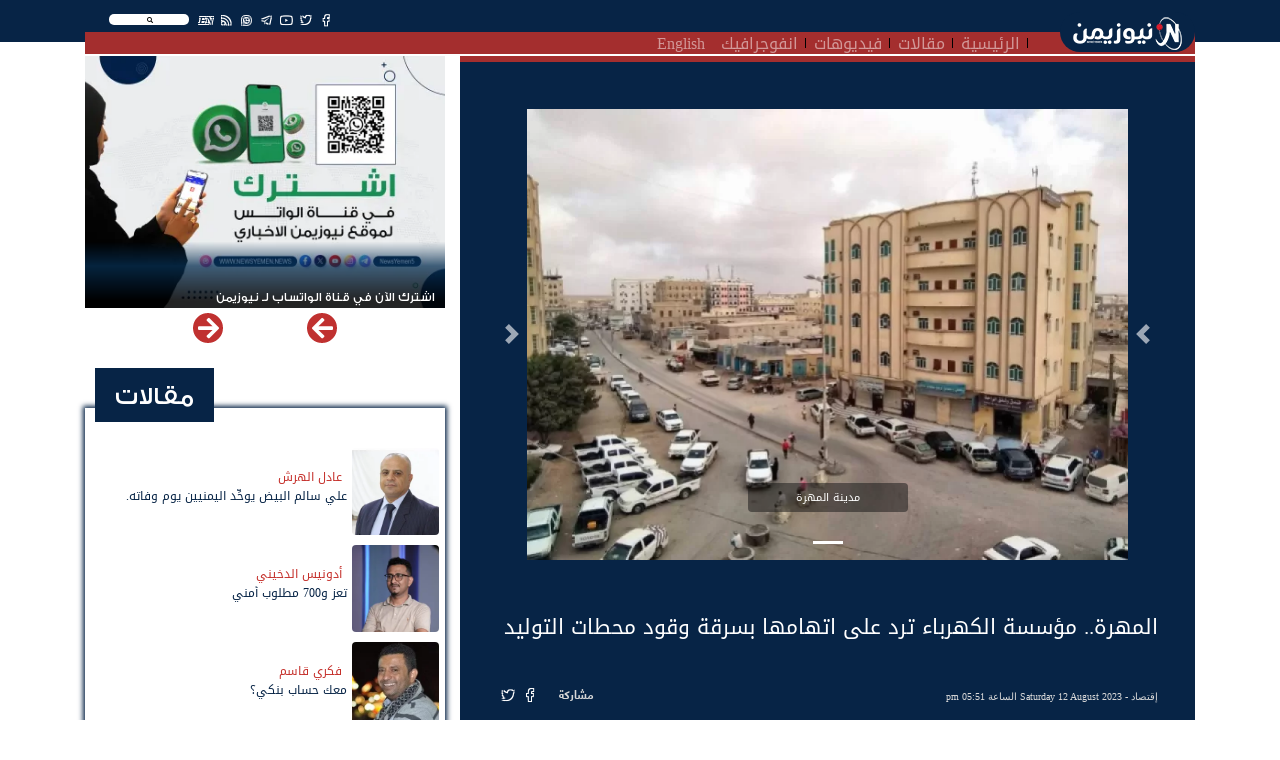

--- FILE ---
content_type: text/html; charset=UTF-8
request_url: https://www.newsyemen.net/new/94142
body_size: 10955
content:
<!doctype html>
<html lang="ar">
    <head><meta http-equiv="Content-Type" content="text/html; charset=utf-8">
        <title>نيوزيمن  - المهرة.. مؤسسة الكهرباء ترد على اتهامها بسرقة وقود محطات التوليد </title>
        <!-- ============================================================== -->
        <!-- Required meta tags -->
        <!-- ============================================================== -->
        <meta http-equiv="Content-Type" content="text/html; charset=UTF-8">
<!-- Meta, title, CSS, favicons, etc. -->
<meta charset="utf-8">
<meta http-equiv="X-UA-Compatible" content="IE=edge">
<meta name="viewport" content="width=device-width, initial-scale=1">
<meta name="csrf-token" content="gO7XsrHHTC69ViYfSd1eyUwtm5OxvhPKVE9ci2qj">
<link rel="apple-touch-icon" href="https://www.newsyemen.net/admin/images/uploads/766e84f21dbf64865a6c4e2f99908ed6.webp">
<link rel="shortcut icon" sizes="196x196" href="https://www.newsyemen.net/admin/images/uploads/766e84f21dbf64865a6c4e2f99908ed6.webp">
<meta name="description" content="                     المهرة.. مؤسسة الكهرباء ترد على اتهامها بسرقة وقود محطات التوليد https://www.newsyemen.net/admin/images/uploads/0a5c89e5e2213a5b84ba217986be9b00.webp المهرة.. مؤسسة الكهرباء ترد على اتهامها بسرقة وقود محطات التوليد
                ,">
<meta name="og:title" property="og:title" content="المهرة.. مؤسسة الكهرباء ترد على اتهامها بسرقة وقود محطات التوليد">
<meta name="og:image" property="og:image" content="https://www.newsyemen.net/admin/images/uploads/0a5c89e5e2213a5b84ba217986be9b00.webp ">
<meta name="og:description" property="og:description" content="المهرة.. مؤسسة الكهرباء ترد على اتهامها بسرقة وقود محطات التوليد ">
<meta name="twitter:title" content="المهرة.. مؤسسة الكهرباء ترد على اتهامها بسرقة وقود محطات التوليد">
<meta name="twitter:description" content="المهرة.. مؤسسة الكهرباء ترد على اتهامها بسرقة وقود محطات التوليد ">
<meta name="twitter:image" content="https://www.newsyemen.net/admin/images/uploads/0a5c89e5e2213a5b84ba217986be9b00.webp ">
<meta name="twitter:card" content="summary_large_image">
<meta name="keywords" content="نيوزيمن,نيوز يمن,اخبار اليمن,صنعاء,عدن,الحوثي,المجلس الانتقالي,سقطرى, - المهرة.. مؤسسة الكهرباء ترد على اتهامها بسرقة وقود محطات التوليد ,,                     المهرة.. مؤسسة الكهرباء ترد على اتهامها بسرقة وقود محطات التوليد https://www.newsyemen.net/admin/images/uploads/0a5c89e5e2213a5b84ba217986be9b00.webp المهرة.. مؤسسة الكهرباء ترد على اتهامها بسرقة وقود محطات التوليد
                ">



        <!-- ============================================================== -->
        <!-- end Required meta tags -->
        <!-- ============================================================== -->

        <link rel="stylesheet" href="https://www.newsyemen.net/assets/public/css/layout.rtl.css"/>

        <!-- ============================================================== -->
        <!-- Optional Css -->
        <!-- ============================================================== -->
                <!-- ============================================================== -->
        <!-- end Optional Css -->
        <!-- ============================================================== -->
  <script data-cfasync="false" nonce="7dd12356-d875-4879-966b-006f135f1f4d">try{(function(w,d){!function(j,k,l,m){if(j.zaraz)console.error("zaraz is loaded twice");else{j[l]=j[l]||{};j[l].executed=[];j.zaraz={deferred:[],listeners:[]};j.zaraz._v="5874";j.zaraz._n="7dd12356-d875-4879-966b-006f135f1f4d";j.zaraz.q=[];j.zaraz._f=function(n){return async function(){var o=Array.prototype.slice.call(arguments);j.zaraz.q.push({m:n,a:o})}};for(const p of["track","set","debug"])j.zaraz[p]=j.zaraz._f(p);j.zaraz.init=()=>{var q=k.getElementsByTagName(m)[0],r=k.createElement(m),s=k.getElementsByTagName("title")[0];s&&(j[l].t=k.getElementsByTagName("title")[0].text);j[l].x=Math.random();j[l].w=j.screen.width;j[l].h=j.screen.height;j[l].j=j.innerHeight;j[l].e=j.innerWidth;j[l].l=j.location.href;j[l].r=k.referrer;j[l].k=j.screen.colorDepth;j[l].n=k.characterSet;j[l].o=(new Date).getTimezoneOffset();if(j.dataLayer)for(const t of Object.entries(Object.entries(dataLayer).reduce((u,v)=>({...u[1],...v[1]}),{})))zaraz.set(t[0],t[1],{scope:"page"});j[l].q=[];for(;j.zaraz.q.length;){const w=j.zaraz.q.shift();j[l].q.push(w)}r.defer=!0;for(const x of[localStorage,sessionStorage])Object.keys(x||{}).filter(z=>z.startsWith("_zaraz_")).forEach(y=>{try{j[l]["z_"+y.slice(7)]=JSON.parse(x.getItem(y))}catch{j[l]["z_"+y.slice(7)]=x.getItem(y)}});r.referrerPolicy="origin";r.src="/cdn-cgi/zaraz/s.js?z="+btoa(encodeURIComponent(JSON.stringify(j[l])));q.parentNode.insertBefore(r,q)};["complete","interactive"].includes(k.readyState)?zaraz.init():j.addEventListener("DOMContentLoaded",zaraz.init)}}(w,d,"zarazData","script");window.zaraz._p=async d$=>new Promise(ea=>{if(d$){d$.e&&d$.e.forEach(eb=>{try{const ec=d.querySelector("script[nonce]"),ed=ec?.nonce||ec?.getAttribute("nonce"),ee=d.createElement("script");ed&&(ee.nonce=ed);ee.innerHTML=eb;ee.onload=()=>{d.head.removeChild(ee)};d.head.appendChild(ee)}catch(ef){console.error(`Error executing script: ${eb}\n`,ef)}});Promise.allSettled((d$.f||[]).map(eg=>fetch(eg[0],eg[1])))}ea()});zaraz._p({"e":["(function(w,d){})(window,document)"]});})(window,document)}catch(e){throw fetch("/cdn-cgi/zaraz/t"),e;};</script></head>
    <body>
        <!-- ============================================================== -->
        <!-- main wrapper -->
        <!-- ============================================================== -->
        <div class="main_container">
            <header class="sticky-top">
    <div class="container">
        <nav class="navbar navbar-expand-lg navbar-dark">
            <a class="navbar-brand" href="https://www.newsyemen.net/"><img src="https://www.newsyemen.net/admin/images/uploads/ce03344eecbe4ad89e56b80f9bf37dd3.webp" /></a>
            <button class="navbar-toggler" type="button" data-toggle="collapse" data-target="#navbarSupportedContent" aria-controls="navbarSupportedContent" aria-expanded="false" aria-label="Toggle navigation">
                <span class="navbar-toggler-icon"></span>
            </button>
            <div class="collapse navbar-collapse px-3" id="navbarSupportedContent">
                <div class="row m-0">
                                        <div class="col-md-12 float-right nav-topbar">
                        <div class="float-right"><div class="SearchSection">
    <i class="fas fa-search"></i>
</div>
</div>
                        <div class="float-right"><ul class="Social">
            <li><a href="https://www.facebook.com/NewsYemen5" target="_blank" title="Facebook" class="btn-floating btn-sm btn-tw"><i class="fab fa-facebook-f"  ></i></a></li>
            <li><a href="https://twitter.com/NewsYemen5" target="_blank" title="Twitter" class="btn-floating btn-sm btn-tw"><i class="fab fa-twitter"  ></i></a></li>
            <li><a href="https://www.youtube.com/channel/UClcERsIrLZF0QcQYg8v18vg" target="_blank" title="Youtube" class="btn-floating btn-sm btn-tw"><i class="fab fa-youtube"  ></i></a></li>
            <li><a href="https://t.me/NewsYemen5" target="_blank" title="Telegram" class="btn-floating btn-sm btn-tw"><i class="fab fa-telegram-plane"  ></i></a></li>
            <li><a href="https://www.whatsapp.com/channel/0029VaCRQLjATRSlgfVJp22K" target="_blank" title="Whatsapp" class="btn-floating btn-sm btn-tw"><i class="fab fa-whatsapp"  ></i></a></li>
                <li><a href="https://www.newsyemen.net/rss" target="_blank" title="Rss" class="btn-floating btn-sm btn-tw"><i class="fas fa-rss"></i></a></li>
        <li><a href="https://www.newsyemen.net/section/11" target="_self" title="Rss" class="btn-floating btn-sm btn-tw"><i style="font-weight:bold;">EN</i></a></li>
</ul>
</div>
                        <!--<div class="float-right"><p class="last_update">أخر تحديث : منذ 9 ساعات</p></div>-->
                    </div>
                </div>
                <div class="row m-0">
                    <div class="col-md-11 p-0" ><ul class="navbar-nav mr-auto">
            <li class="nav-item">
            <a class="nav-link" href="https://www.newsyemen.net/">الرئيسية</a>
        </li>
            <li class="nav-item">
            <a class="nav-link" href="https://www.newsyemen.net/articles">مقالات</a>
        </li>
            <li class="nav-item">
            <a class="nav-link" href="https://www.newsyemen.net/videos">فيديوهات</a>
        </li>
            <li class="nav-item">
            <a class="nav-link" href="https://www.newsyemen.net/section/10">انفوجرافيك</a>
        </li>
            <li class="nav-item">
            <a class="nav-link" href="https://www.newsyemen.net/section/11">English</a>
        </li>
    </ul>
</div>
                    <div class="col-md-1 p-0 AddingMenu"></div>
                </div>
            </div>
        </nav>
    </div>
</header>
<div class="container"><div class="row"><div class="col-12"><div class="ResultContainer">
    <div class="ResultMain">
        <div class="row">
            <div class="col-md-3 SearchOptions">
                <input name="searchfor" type="text" class="SearchFor" placeholder="البحث عن" autocomplete="off" />
                <br>
                <div class="row">
                    <div class="col">
                        <div class="custom-control custom-checkbox">
                        <input name="News" value="News" checked="checked" type="checkbox" class="custom-control-input" id="News">
                        <label class="custom-control-label" for="News">أخبار</label>
                        </div>
                    </div>
                    <div class="col">
                        <div class="custom-control custom-checkbox">
                        <input name="Articles" value="Articles" checked="checked" type="checkbox" class="custom-control-input" id="Articles">
                        <label class="custom-control-label" for="Articles">مقالات</label>
                        </div>
                    </div>
                </div>
                <div class="row">
                    <div class="col">
                        <div class="custom-control custom-checkbox">
                        <input name="Videos" value="Videos" checked="checked" type="checkbox" class="custom-control-input" id="Videos">
                        <label class="custom-control-label" for="Videos">فيديوهات</label>
                        </div>
                    </div>
                    <div class="col">
                        <div class="custom-control custom-checkbox">
                        <input name="Writer" value="Writer" checked="checked" type="checkbox" class="custom-control-input" id="Writer">
                        <label class="custom-control-label" for="Writer">كتاب</label>
                        </div>
                    </div>
                </div>
                <div class="row">
                    <div class="col">
                        <div class="custom-control custom-checkbox">
                        <input name="FullSearch" value="FullSearch" type="checkbox" class="custom-control-input" id="FullSearch">
                        <label class="custom-control-label" for="FullSearch">بحث متكامل</label>
                        </div>
                    </div>
                </div>
            </div>
            <div class="col-md Results"></div>
        </div>
    </div>
</div>
</div></div></div>

            <!-- ============================================================== -->
            <!-- wrapper  -->
            <!-- ============================================================== -->
            <!-- ============================================================== -->
            <!-- Required Fonts -->
            <!-- ============================================================== -->
            <link rel="stylesheet" href="https://www.newsyemen.net/assets/public/css/fonts.css"/>
<link rel="stylesheet" href="https://www.newsyemen.net/assets/public/css/font-awesome.css"/>            <!-- ============================================================== -->
            <!-- end Required Fonts -->
            <!-- ============================================================== -->

            <!-- ============================================================== -->
            <!-- Required Css -->
            <!-- ============================================================== -->
            <link rel="stylesheet" href="https://www.newsyemen.net/assets/public/css/app.rtl.css"/>            <!-- ============================================================== -->
            <!-- end Required Css -->
            <!-- ============================================================== -->

            <!-- ============================================================== -->
            <!-- wrapper  -->
            <!-- ============================================================== -->
            <main style="overflow:hidden;">
                <div class="container">
                    <div class="BreakingBar">
                        <div class="row">
                                                                                </div>
                    </div>
                    
                    <div class="AllPage" style="">
                        <div class="row">
                                                            <div class="col-md-8 mt-1">
                                        <!-- HomePage Begin -->
        <!-- HomePage End -->
    
    <!-- PaginationPage Begin -->
        <!-- PaginationPage End -->
    
    <!-- Show New Begin -->
            <div class="News_Item">
                                                                                                            <div class="Show mb-2 Dir_r">
                    <div class="NewContents mb-3">
                        
                        <div class="NewShortContent">
                                                            <div class="bd-example">
                                    <div id="carouselExampleCaptions" class="carousel slide" data-ride="carousel">
                                        <ol class="carousel-indicators">
                                                                                            <li data-target="#carouselExampleCaptions" data-slide-to="0" class=active></li>
                                                                                    </ol>
                                        <div class="carousel-inner">
                                                                                            <div class="carousel-item active">
                                                    <img data-img="https://www.newsyemen.net/admin/images/uploads/0a5c89e5e2213a5b84ba217986be9b00.webp" class="d-block w-100 imageLazy" alt="مدينة المهرة">
                                                                                                        <div class="carousel-caption d-none d-md-block">
                                                        <h5 class="d-inline-block p-2 pl-5 pr-5 rounded" style="background-color:rgba(20,20,20,0.5);font-size:11px;">مدينة المهرة</h5>
                                                    </div>
                                                                                                    </div>
                                                                                    </div>
                                        <a class="carousel-control-prev" href="#carouselExampleCaptions" role="button" data-slide="prev">
                                            <span class="carousel-control-prev-icon" aria-hidden="true"></span>
                                            <span class="sr-only">السابق</span>
                                        </a>
                                        <a class="carousel-control-next" href="#carouselExampleCaptions" role="button" data-slide="next">
                                            <span class="carousel-control-next-icon" aria-hidden="true"></span>
                                            <span class="sr-only">التالى</span>
                                        </a>
                                    </div>
                                </div>
                                                        <h3></h3>
                            <h1>المهرة.. مؤسسة الكهرباء ترد على اتهامها بسرقة وقود محطات التوليد</h1>
                            <span>
                                <a href='https://www.newsyemen.net/section/3'>إقتصاد</a> - 
                                                                                                        Saturday 12 August 2023 الساعة 05:51 pm
                                                            </span>
                            <div class="itemFooter float-right">
                                <ul class="Share">
    <!-- <li><a href="https://www.newsyemen.net/" title="الصفحة الرئيسية" class="btn-floating btn-sm btn-tw"><i class="fa fa-home"></i></a></li> -->
    <li><span>مشاركة</span></li>
    <li><a href="https://www.facebook.com/sharer.php?u=https://www.newsyemen.net/new/94142" target="_blank" title="مشاركة عبر الفيسبوك" class="btn-floating btn-sm btn-tw" style="background-color:#4267b2"><i class="fab fa-facebook-f"></i></a></li>
    <li><a href="https://twitter.com/intent/tweet?url=https://www.newsyemen.net/new/94142" target="_blank" title="مشاركة عبر تويتر" class="btn-floating btn-sm btn-tw" style="background-color:#33d0e6"><i class="fab fa-twitter"></i></a></li>
    <!--<li><a href="whatsapp://send?text=https://www.newsyemen.net/new/94142" title="مشاركة عبر واتساب" class="btn-floating btn-sm btn-tw" style="color:#45c22d"><i class="fab fa-whatsapp"></i></a></li>-->
    <!--<li><a href='https://telegram.me/share/url?url=' onclick='window.open(&apos;https://telegram.me/share/url?url=https://www.newsyemen.net/new/94142&amp;bodytext=&amp;tags=&amp;text=&apos;+encodeURIComponent(document.title));return false;' title="مشاركة عبر تليجرام" class="btn-floating btn-sm btn-tw" style="color:#28a7e5"><i class="fab fa-telegram-plane"></i></a></li>-->
    <li class="d-inline-block d-sm-none"><a href="whatsapp://send?text=https://www.newsyemen.net/new/94142" title="مشاركة عبر واتساب" class="btn-floating btn-sm btn-tw" style="background-color:#45c22d"><i class="fab fa-whatsapp"></i></a></li>
    <li class="d-inline-block d-sm-none"><a href='https://telegram.me/share/url?url=' onclick='window.open(&apos;https://telegram.me/share/url?url=https://www.newsyemen.net/new/94142&amp;bodytext=&amp;tags=&amp;text=&apos;+encodeURIComponent(document.title));return false;' title="مشاركة عبر تليجرام" class="btn-floating btn-sm btn-tw" style="background-color:#28a7e5"><i class="fab fa-telegram-plane"></i></a></li>
</ul>

                            </div>
                        </div>
                        <span class="newSource"><img src="https://www.newsyemen.net/admin/images/uploads/766e84f21dbf64865a6c4e2f99908ed6.webp"/>  المهرة، نيوزيمن: </span>

                        <h2 class="mt-3 p-2">
                            
                            <p><span style="background-color: transparent; font-size: 1.5rem;">رفضت المؤسسة العامة للكهرباء بمحافظة المهرة الإتهامات التي وجهت إليها بشأن سرقة وقود الديزل الخاص بمحطات التوليد، وعلى وجه الخصوص محطة توليد كهرباء الغيضة، مؤكدة أن هناك آلية صارمة تتم في عملية استلام الوقود والرقابة عليه.</span></p><p>كهرباء المهرة في بيان لها، أوضحت أن الرقابة على المحطات تتم بحضور ممثل عن الجهاز المركزي للرقابة والمحاسبة وممثل عن لجنة الإشراف والرقابة على وقود الكهرباء وممثل مقيم دائم داخل المحطة للشركة المحايدة &quot;سيبولت&quot;، كما تتم عملية جرد يومي للوقود بحلول الساعة 12 منتصف ليل كل يوم والرفع بتقارير يومية لجميع الجهات المعنية بالوقود المستهلك الفعلي اليومي والوقود الوارد والمخزون المتبقي وبإشراف الجهات المذكورة آنفا.</p><p>وكان ناشط محلي قد نشر على صفحته في موقع التواصل الاجتماعي فيسبوك، اتهامات لمؤسسة الكهرباء بالمهرة وتحديداً محطة الغيضة بسرقة 91 ألف لتر يوميا من الديزل الوارد، كون الاستهلاك الفعلي للتشغيل 24 ساعة هو 76 ألف لتر فقط وليس 167 ألف لتر التي تطالب بها المؤسسة لغرض التشغيل بنظام 24 ساعة والتي تعمل به طيلة سنوات حسب ادعائه.</p><p>وأكد بيان الكهرباء أن هذه الاتهامات عارية من الصحة وليست حقيقية، مطالبة بإظهار ما يثبت هذه الاتهامات وتقديمه للجهات المختصة.</p><p>وفند البيان الأرقام التي تخص استهلاك وقود الديزل بمحطة توليد الغيضة مع فصل الأحمال الصناعية، حيث بلغ أعلى استهلاك للوقود بنظام 12 ساعة تشغيل و12 ساعة إطفاء (83,000) لتر خلال اليوم وليس (38,000) لتر، في حين بلغ أعلى استهلاك للوقود بنظام 18 ساعة تشغيل و6 ساعات إطفاء (149,000) لتر خلال اليوم، وأعلى استهلاك للوقود بنظام 20 ساعة تشغيل و4 ساعات إطفاء (156,000) لتر خلال اليوم.</p><p>وجددت المؤسسة اعتذارها للمواطنين عن تقليل ساعات التشغيل وذلك للتكيّف مع كميات الوقود القليلة الواردة للمحطات، موضحة أن احتياج محطة توليد الغيضة للتشغيل بكامل طاقتها الاستيعابية يقدر ب(196,000) لتر ديزل باليوم الواحد قابل للزيادة أو النقصان وفقاً لارتفاع أو انخفاض الأحمال.</p>
                            
                        </h2>
                        

                    </div>
                    <div class="row">
                        <div class="col-md-7">
                            <div class="Relateds">
                                <h3><span><span>متعلقات</span></span></h3>
                                <div class="content">
                                    <div class="row">
                                                                                    <div class="col-md-6 mb-2"><div class="News_Item">
                            <div class="Short Dir_r">
                    <a href="https://www.newsyemen.net/new/102920" class="img-fill imageLazy" data-img="https://www.newsyemen.net/admin/images/uploads/59c7369f7a9fb3b7f6a713d1a56e6611.webp" style="padding-top:calc(3 / 4 * 100%)"></a>
                    <a href="https://www.newsyemen.net/new/102920"><h2>البنك المركزي: الترويج لعملات مزيفة محاولة حوثية لإرباك القطاع المصرفي</h2></a>
                </div>
                </div>
</div>
                                                                                    <div class="col-md-6 mb-2"><div class="News_Item">
                            <div class="Short Dir_r">
                    <a href="https://www.newsyemen.net/new/102917" class="img-fill imageLazy" data-img="https://www.newsyemen.net/admin/images/uploads/aefa7beda378bc8e03cbb1cb6c5e8f9f.webp" style="padding-top:calc(3 / 4 * 100%)"></a>
                    <a href="https://www.newsyemen.net/new/102917"><h2>حضرموت.. مطار الريان يلتحق بسيئون في استعادة الحركة الجوية</h2></a>
                </div>
                </div>
</div>
                                                                                    <div class="col-md-6 mb-2"><div class="News_Item">
                            <div class="Short Dir_r">
                    <a href="https://www.newsyemen.net/new/102891" class="img-fill imageLazy" data-img="https://www.newsyemen.net/admin/images/uploads/3614f1ee67bbeaced3389e8b8025cfb5.webp" style="padding-top:calc(3 / 4 * 100%)"></a>
                    <a href="https://www.newsyemen.net/new/102891"><h2>مليشيا الحوثي تعاود ابتزاز البنوك التجارية في اليمن عبر الاتصالات</h2></a>
                </div>
                </div>
</div>
                                                                                    <div class="col-md-6 mb-2"><div class="News_Item">
                            <div class="Short Dir_r">
                    <a href="https://www.newsyemen.net/new/102888" class="img-fill imageLazy" data-img="https://www.newsyemen.net/admin/images/uploads/5ae8388290fd3073592e1c02bc32d0c6.webp" style="padding-top:calc(3 / 4 * 100%)"></a>
                    <a href="https://www.newsyemen.net/new/102888"><h2>تحسن خدمة الكهرباء في عدن مع عودة محطة المنصورة للعمل بدعم سعودي</h2></a>
                </div>
                </div>
</div>
                                                                            </div>
                                </div>
                            </div>
                        </div>
                        <div class="col-md-4 offset-md-1">
                            <div class="LatestModel">
                                <h3><span><span>اخر الأخبار</span></span></h3>
                                <div class="content">
                                                                            <div class="News_Item">
                            <div class="Title Dir_r">
                    <a href="https://www.newsyemen.net/new/102930"><h2 title="مطار المخا الدولي يرسخ حضوره كنافذة جوية استراتيجية في الساحل الغربي">مطار المخا الدولي يرسخ حضوره كنافذة جوية استراتيجية في الساحل الغربي</h2></a>
                </div>
                </div>

                                                                            <div class="News_Item">
                            <div class="Title Dir_r">
                    <a href="https://www.newsyemen.net/new/102929"><h2 title="الرئاسة اليمنية تعلن الحداد الرسمي وتنكيس الأعلام على وفاة الرئيس البيض">الرئاسة اليمنية تعلن الحداد الرسمي وتنكيس الأعلام على وفاة الرئيس البيض</h2></a>
                </div>
                </div>

                                                                            <div class="News_Item">
                            <div class="Title Dir_r">
                    <a href="https://www.newsyemen.net/new/102928"><h2 title="حزب الله يرفض تجريد سلاحه ويتحدّى محاولات نزعه">حزب الله يرفض تجريد سلاحه ويتحدّى محاولات نزعه</h2></a>
                </div>
                </div>

                                                                            <div class="News_Item">
                            <div class="Title Dir_r">
                    <a href="https://www.newsyemen.net/new/102927"><h2 title="بإشراف المحافظ والتحالف.. خطة ثلاثية لإخراج المعسكرات من عدن">بإشراف المحافظ والتحالف.. خطة ثلاثية لإخراج المعسكرات من عدن</h2></a>
                </div>
                </div>

                                                                            <div class="News_Item">
                            <div class="Title Dir_r">
                    <a href="https://www.newsyemen.net/new/102926"><h2 title="رحيل شريك الوحدة اليمنية الرئيس الجنوبي علي سالم البيض">رحيل شريك الوحدة اليمنية الرئيس الجنوبي علي سالم البيض</h2></a>
                </div>
                </div>

                                                                    </div>
                            </div>
                        </div>
                    </div>
                    <div class="row ad-block"><div class="col-md-12"><div align="center" ><a href="https://newsyemen.net/section/27" /><img src="https://newsyemen.net/ads/newsyemen_art_ban.jpg" border="0"   /></>
</div></div></div>
                </div>

                
                                </div>

        <!-- Show New End -->
    
    <!-- Show Article Begin -->
        <!-- Show Article End -->
    
    <!-- Show Tweet Begin -->
        <!-- Show Tweet End -->

    <!-- Show Video Begin -->
        <!-- Show Video End -->

    <!-- SearchResult Begin -->
        <!-- SearchResult End -->
    <!-- Page Begin -->
        <!-- Page End -->
    <!-- Breakings Begin -->
        <!-- Breakings End -->
    <!-- Contact Begin -->
        <!-- Contact End -->





                                </div>
                                <div class="col-md-4 mt-1">
                                    <div class="sideSection">
    
            <div class="PrivateFiles">
            <div id="Carousel-PrivateFile" class="Carousel carousel slide" data-items="1"  data-ride="carousel">
        <div class="carousel-inner" style="margin:0 -0.25rem;">
                                            <div class="carousel-item col-12 col-sm-12 col-md-12 col-lg-12 px-1 active">
                                    <div class="private_file">
                <div class="Block" title="اشترك الآن في قناة الواتساب لـ نيوزيمن">
                <a href="https://whatsapp.com/channel/0029VaCRQLjATRSlgfVJp22K" target="_blank" class="img-fill imageLazy" data-img="https://www.newsyemen.net/admin/images/uploads/09b2e3ea9e3e115b787e411a0e97aed6.webp" style="padding-top:calc(2.8 / 4 * 100%)"></a>
                <h2><a href="https://whatsapp.com/channel/0029VaCRQLjATRSlgfVJp22K" target="_blank">اشترك الآن في قناة الواتساب لـ نيوزيمن</a></h2>
            </div>
        </div>

                </div>
                    </div>
        <a class="carousel-control-prev" href="#Carousel-PrivateFile" role="button" data-slide="prev">
            <i class="fas fa-chevron-right"></i>
        </a>
        <a class="carousel-control-next" href="#Carousel-PrivateFile" role="button" data-slide="next">
            <i class="fas fa-chevron-left"></i>
        </a>
</div>

        </div>
        
            <div class="mb-5 mt-5 ArticlesList">
            <div class="SideArticles">
                <h2><a href="https://www.newsyemen.net/articles">مقالات</a></h2>
                <div class="content">
                                            <div class="Article_Item">
                    <div class="Short">
                <div class="row m-0 align-items-center">
                    <div class="col-3 p-0">
                        <a href="https://www.newsyemen.net/writer/عادل الهرش" class="img-fill rounded imageLazy" data-img="https://www.newsyemen.net/admin/images/uploads/c49f47cf85533a66a6fb344813458d02.webp" style="padding-top:calc(1 / 1 * 100%);"></a>
                    </div>
                    <div class="col-9 p-0">
                        <div class="Contents">
                            <a href="https://www.newsyemen.net/writer/عادل الهرش"><h3>عادل الهرش</h3></a>
                            <a href="https://www.newsyemen.net/article/15137"><h2>علي سالم البيض يوحِّد اليمنيين يوم وفاته.</h2></a>
                        </div>
                    </div>
                </div>
            </div>
        </div>

                                            <div class="Article_Item">
                    <div class="Short">
                <div class="row m-0 align-items-center">
                    <div class="col-3 p-0">
                        <a href="https://www.newsyemen.net/writer/أدونيس الدخيني" class="img-fill rounded imageLazy" data-img="https://www.newsyemen.net/admin/images/uploads/72f57b0a8a4c9137fd3384bb06008f01.webp" style="padding-top:calc(1 / 1 * 100%);"></a>
                    </div>
                    <div class="col-9 p-0">
                        <div class="Contents">
                            <a href="https://www.newsyemen.net/writer/أدونيس الدخيني"><h3>أدونيس الدخيني</h3></a>
                            <a href="https://www.newsyemen.net/article/15136"><h2>تعز و700 مطلوب أمني</h2></a>
                        </div>
                    </div>
                </div>
            </div>
        </div>

                                            <div class="Article_Item">
                    <div class="Short">
                <div class="row m-0 align-items-center">
                    <div class="col-3 p-0">
                        <a href="https://www.newsyemen.net/writer/فكري قاسم" class="img-fill rounded imageLazy" data-img="https://www.newsyemen.net/admin/images/uploads/916338a1b92eb69f1760041a408172bc.webp" style="padding-top:calc(1 / 1 * 100%);"></a>
                    </div>
                    <div class="col-9 p-0">
                        <div class="Contents">
                            <a href="https://www.newsyemen.net/writer/فكري قاسم"><h3>فكري قاسم</h3></a>
                            <a href="https://www.newsyemen.net/article/15135"><h2>معك حساب بنكي؟</h2></a>
                        </div>
                    </div>
                </div>
            </div>
        </div>

                                            <div class="Article_Item">
                    <div class="Short">
                <div class="row m-0 align-items-center">
                    <div class="col-3 p-0">
                        <a href="https://www.newsyemen.net/writer/كامل الخوداني" class="img-fill rounded imageLazy" data-img="https://www.newsyemen.net/admin/images/uploads/125d2577bbdf9ddc8b42f516eec870f8.webp" style="padding-top:calc(1 / 1 * 100%);"></a>
                    </div>
                    <div class="col-9 p-0">
                        <div class="Contents">
                            <a href="https://www.newsyemen.net/writer/كامل الخوداني"><h3>كامل الخوداني</h3></a>
                            <a href="https://www.newsyemen.net/article/15134"><h2>تجاوزنا المرحلة الأصعب… وموعدنا صنعاء</h2></a>
                        </div>
                    </div>
                </div>
            </div>
        </div>

                                    </div>
            </div>
        </div>
        
    
    
            <div class="mb-3 VideoList">
            <div class="SideVideos">
                <h2><a href="https://www.newsyemen.net/videos">فيديو</a></h2>
                <div class="content">
                                            <div class="Video_Item">
                    <div class="Block" title="رحيل شريك الوحدة اليمنية الرئيس الجنوبي علي سالم البيض" >
                <a href="https://www.newsyemen.net/video/2424" class="img-fill imageLazy" data-img="https://www.newsyemen.net/admin/images/uploads/4581c2aa5f713e2437103a4014630221.webp" style="z-index:1;padding-top:calc(2.5 / 4 * 100%);">
                    <span class="playicon"><img src="https://www.newsyemen.net/admin/images/default/play.png"/></span>
                </a>
                <a class="VBlockTitle" href="https://www.newsyemen.net/video/2424"><h2>رحيل شريك الوحدة اليمنية الرئيس الجنوبي علي سالم البيض</h2></a>
                <!-- <span>01 يناير ,1970</span> -->
            </div>
        </div>

                                            <div class="Video_Item">
                    <div class="Block" title="عقوبات أمريكية تكشف محاولات حوثية شراء طائرات لتسيير رحلات عبر مطار صنعاء" >
                <a href="https://www.newsyemen.net/video/2423" class="img-fill imageLazy" data-img="https://www.newsyemen.net/admin/images/uploads/fa3565bde5959bb82f7019287a3042da.webp" style="z-index:1;padding-top:calc(2.5 / 4 * 100%);">
                    <span class="playicon"><img src="https://www.newsyemen.net/admin/images/default/play.png"/></span>
                </a>
                <a class="VBlockTitle" href="https://www.newsyemen.net/video/2423"><h2>عقوبات أمريكية تكشف محاولات حوثية شراء طائرات لتسيير رحلات عبر مطار صنعاء</h2></a>
                <!-- <span>01 يناير ,1970</span> -->
            </div>
        </div>

                                            <div class="Video_Item">
                    <div class="Block" title="العالم يغلق ابوابه أمام الاخوان .. فرع اليمن مرشح لادارة شبكات اموال واستثمارات الجماعة" >
                <a href="https://www.newsyemen.net/video/2422" class="img-fill imageLazy" data-img="https://www.newsyemen.net/admin/images/uploads/c966c21a1c1c6c2f87f9f3276f94745f.webp" style="z-index:1;padding-top:calc(2.5 / 4 * 100%);">
                    <span class="playicon"><img src="https://www.newsyemen.net/admin/images/default/play.png"/></span>
                </a>
                <a class="VBlockTitle" href="https://www.newsyemen.net/video/2422"><h2>العالم يغلق ابوابه أمام الاخوان .. فرع اليمن مرشح لادارة شبكات اموال واستثمارات الجماعة</h2></a>
                <!-- <span>01 يناير ,1970</span> -->
            </div>
        </div>

                                    </div>
            </div>
        </div>
        
</div>
                                </div>
                                                    </div>
                    </div>
                </div>
            </main>

            <!-- ============================================================== -->
            <!-- end wrapper  -->
            <!-- ============================================================== -->
            <footer>
    <div class="text-white-50">
        <div class="container">
            <div class="row align-items-center">
                <div class="col-md-4 text-center">
                    <a class="navbar-brand" href="https://www.newsyemen.net/"><img src="https://www.newsyemen.net/admin/images/uploads/ce03344eecbe4ad89e56b80f9bf37dd3.webp" /></a>
                    <div class="SearchSection mt-2">
                        <i class="fas fa-search"></i>
                    </div>
                    <ul class="Social">
            <li><a href="https://www.facebook.com/NewsYemen5" target="_blank" title="Facebook" class="btn-floating btn-sm btn-tw"><i class="fab fa-facebook-f"  ></i></a></li>
            <li><a href="https://twitter.com/NewsYemen5" target="_blank" title="Twitter" class="btn-floating btn-sm btn-tw"><i class="fab fa-twitter"  ></i></a></li>
            <li><a href="https://www.youtube.com/channel/UClcERsIrLZF0QcQYg8v18vg" target="_blank" title="Youtube" class="btn-floating btn-sm btn-tw"><i class="fab fa-youtube"  ></i></a></li>
            <li><a href="https://t.me/NewsYemen5" target="_blank" title="Telegram" class="btn-floating btn-sm btn-tw"><i class="fab fa-telegram-plane"  ></i></a></li>
            <li><a href="https://www.whatsapp.com/channel/0029VaCRQLjATRSlgfVJp22K" target="_blank" title="Whatsapp" class="btn-floating btn-sm btn-tw"><i class="fab fa-whatsapp"  ></i></a></li>
                <li><a href="https://www.newsyemen.net/rss" target="_blank" title="Rss" class="btn-floating btn-sm btn-tw"><i class="fas fa-rss"></i></a></li>
        <li><a href="https://www.newsyemen.net/section/11" target="_self" title="Rss" class="btn-floating btn-sm btn-tw"><i style="font-weight:bold;">EN</i></a></li>
</ul>
                </div>
                <div class="col-md-4 text-center">
                    <ul class="navbar-nav footer-nav text-center">
            <li class="nav-item">
            <a class="nav-link text-reset" href="https://www.newsyemen.net/page/حول%20نيوزيمن">حول نيوزيمن<span class="sr-only">(current)</span></a>
        </li>
            <li class="nav-item">
            <a class="nav-link text-reset" href="https://www.newsyemen.net/page/اتصل%20بنا">إتصل بنا<span class="sr-only">(current)</span></a>
        </li>
    </ul>
                    <p class="mb-2 d-block w-100 text-center"style="color:white;font-size:10px">جميع الحقوق محفوظة لنيوزيمن © 2026</p>
                </div>
            </div>
        </div>
    </div>
</footer>
            <style>
                @media(max-width:500px){
                    footer{
                        /* padding-bottom: 110px !important; */
                    }
                }
            </style>
            <div style="position:fixed;left:0;right:0;bottom:0;display:block;overflow:hidden;"></div>
        </div>
        <!-- ============================================================== -->
        <!-- end main wrapper  -->
        <!-- ============================================================== -->
    <script defer src="https://static.cloudflareinsights.com/beacon.min.js/vcd15cbe7772f49c399c6a5babf22c1241717689176015" integrity="sha512-ZpsOmlRQV6y907TI0dKBHq9Md29nnaEIPlkf84rnaERnq6zvWvPUqr2ft8M1aS28oN72PdrCzSjY4U6VaAw1EQ==" data-cf-beacon='{"version":"2024.11.0","token":"b266d81564c24f6ebb527763cd233c24","r":1,"server_timing":{"name":{"cfCacheStatus":true,"cfEdge":true,"cfExtPri":true,"cfL4":true,"cfOrigin":true,"cfSpeedBrain":true},"location_startswith":null}}' crossorigin="anonymous"></script>
</body>
    <!-- ============================================================== -->
    <!-- Required Css -->
    <!-- ============================================================== -->
    <style>
        .carousel {
            background-color:#072446;
            padding:10px;
        }
        .carousel-inner{
            width:calc(100% - 40px);
            margin:0 auto !important;
        }
        .carousel-control-next,.carousel-control-prev{
            color:white;
            width: 30px;
            height: 30px;
        }
        .carousel-control-next,.carousel-control-prev {
            opacity:0.6;
            top:50%;
            transform:translate(0,-50%);
        }
                        @media (min-width: 576px) and (max-width: 768px) {
            /* Show 3rd slide on sm if col-sm-6*/
            #Carousel-PrivateFile .carousel-inner .active.col-sm-6.carousel-item + .carousel-item + .carousel-item {
                position: absolute;
                top: 0;
                left: -50%;  /*change this with javascript in the future*/
                z-index: -1;
                display: block;
                visibility: visible;
            }
        }
                                    </style>
    <!-- ============================================================== -->
    <!-- end Required Css -->
    <!-- ============================================================== -->
    <!-- ============================================================== -->
    <!-- Required JavaScript  -->
    <!-- ============================================================== -->
    <script type="text/javascript" src="https://www.newsyemen.net/assets/public/js/app.js"></script>
            <script>
        $( window ).on( "load", function() {
            var ulWidth = $('header ul.navbar-nav').width();
            var lisWidth = 0;
            $.each($('header ul.navbar-nav li'),function(key,li){ lisWidth += $(li).width(); });
            if(lisWidth > ulWidth){
                $('.AddingMenu').append('<span class="AddedmenuToggle"><i></i><i></i><i></i></span><ul class="AddedMenu"></ul>');
                $.each($('header ul.navbar-nav li'),function(key,li){
                    if(($(li).offset().left) < $('header ul.navbar-nav').offset().left + $(li).width()){
                        $.each($('header ul.navbar-nav li'),function(key2,li2){
                            if(key2 >= key){
                                $(li2).appendTo("ul.AddedMenu");
                            }
                        });
                        return false;
                    }
                });
            }
            $('body').on('click','.AddedmenuToggle',function(){
                $(this).toggleClass('active');
                $('.AddedMenu').slideToggle(200);
            })
            $(document).mouseup(function(e){
                var container = $("ul.AddedMenu,.AddedmenuToggle");

                // If the target of the click isn't the container
                if(!container.is(e.target) && container.has(e.target).length === 0){
                    $('.AddedMenu').slideUp(200);
                    $('.AddedmenuToggle').removeClass('active');
                }
            });
        });

        </script>
                <script>
        $('#Carousel-PrivateFile').on('slide.bs.carousel', function (e) {
            /*
                CC 2.0 License Iatek LLC 2018 - Attribution required
            */
            var $e = $(e.relatedTarget);
            var idx = $e.index();
            var itemsPerSlide = $(this).data('items');
            var totalItems = $(this).find('.carousel-item').length;
            if (idx >= totalItems-(itemsPerSlide-1)) {
                var it = itemsPerSlide - (totalItems - idx);
                    // console.log(e.direction);
                for (var i=0; i<it; i++) {
                    // append slides to end
                    if (e.direction=="left") {
                        $(this).find('.carousel-item').eq(i).appendTo($(this).find('.carousel-inner'));
                    }
                    else {
                        $(this).find('.carousel-item').eq(0).appendTo($(this).find('.carousel-inner'));
                    }
                }
            }
        });
    </script>
    <script>
        $('body').on('click','.SearchSection',function(){
            // var SearchInput = $(this);
            // $('.ResultMain input.SearchFor').val(SearchInput.val());
            // if(SearchInput.val() != '' && SearchInput.val().length > 2){
                $('.ResultMain').slideToggle(100);
                $('.ResultMain input.SearchFor').focus();
            // }
        });
        $(document).mouseup(function(e){
            var container = $(".ResultMain,.SearchSection");

            // If the target of the click isn't the container
            if(!container.is(e.target) && container.has(e.target).length === 0){
                $('.ResultMain').slideUp(100);
            }
        });
        var timeout = null;
        $('body').on('keyup','.ResultMain input.SearchFor',function(e){
            var SearchInput = $(this);
            if(SearchInput.val().length >= 3){
                if(e.keyCode == 13){
                    window.location.href = 'https://www.newsyemen.net/search/?q='+SearchInput.val();
                }else{
                    var searchwith = [];
                    if($('.SearchOptions input[type="checkbox"]:checked:not([name="FullSearch"])').length > 0){
                        $.each($('.SearchOptions input[type="checkbox"]:checked:not([name="FullSearch"])'),function(){
                            searchwith.push($(this).val());
                        })
                        var searchfor = SearchInput.val();
                        var fullsearch = $('input[name="FullSearch"]:checked').length > 0?$('input[name="FullSearch"]:checked').val():'';
                        clearTimeout(timeout);
                        timeout = setTimeout(function(){
                            $('.Results').empty();
                            $.ajax({
                                type: "get",
                                url: 'https://www.newsyemen.net/ajaxsearch',
                                async: false,
                                data:{searchfor,searchwith,fullsearch},
                                success: function(data) {
                                    $('.ResultMain .Results').append(data);
                                    Array.prototype.forEach.call($('.ResultMain .Results')[0].getElementsByClassName('imageLazy'), function(el) {
                                        window.observer.observe(el);
                                    });
                                }
                            });
                        },1000);
                    }
                }
            }
        });
        $('body').on('change','.ResultMain input[type="checkbox"]',function(){
            $('.ResultMain .nav-tabs .nav-link').removeClass('active');
            $('.ResultMain .tab-content .tab-pane').removeClass('show active');
            if($(this).is(':checked')){
                $('.ResultMain .nav-tabs #'+$(this).val().toLowerCase()+'-tab').show();
            }else{
                $('.ResultMain .nav-tabs #'+$(this).val().toLowerCase()+'-tab').hide();
            }
            $('.ResultMain .nav-tabs .nav-link:visible:first').click();

        });

        $('body').on('click','.Search_Form a',function(){
            if($(this).siblings('form').hasClass("active") && $(this).siblings('form').find('.Search_Input').val() != ''){
                $(this).siblings('form').submit();
            }else{
                $(this).siblings('form').toggleClass('active');
            }
        });
        $('body').on('click','.SearchOptions',function(){
            if(!$(this).find('input[name="searchfor"]').is(":focus")){
                $(this).find('input[name="searchfor"]').focus();
            }
            
        })
    </script>
<script src="https://cdn.embedly.com/widgets/platform.js" charset="UTF-8"></script>
<script>
    $('.height-eqal').each(function(){
        $(this).height($(this).width());
    });
    $('.Breaking-Bar .inner-content').marquee({
        speed: 50,
        direction: 'right',
        duplicated: true,
        easing: 'linear',
        pauseOnHover: true,
    });

    $.fn.isOnScreen = function(){
        var win = $(window);
        var viewport = {
            top : win.scrollTop(),
            left : win.scrollLeft()
        };
        viewport.right = viewport.left + win.width();
        viewport.bottom = viewport.top + win.height();
        var bounds = this.offset();
        bounds.right = bounds.left + this.outerWidth();
        bounds.bottom = bounds.top + this.outerHeight();
        return (!(viewport.right < bounds.left || viewport.left > bounds.right || viewport.bottom < bounds.top || viewport.top > bounds.bottom));
    };
    $(document).ready(function(){
        $(window).on('scroll , load',function(){
            $('.LoadAjaxContent').each(function(key,element){
                elem = $(element);
                if (elem.isOnScreen() && !elem.data('loaded')) {
                    elem.data('loaded','true');
                    $.ajax({
                        type: "post",
                        url: 'https://www.newsyemen.net/LoadAjaxContent',
                        async: false,
                        data:{
                            "_token":"gO7XsrHHTC69ViYfSd1eyUwtm5OxvhPKVE9ci2qj",
                            "id":elem.data('id'),
                            "model":elem.data('model'),
                            "scope":elem.data('scope'),
                            "exept":elem.data('exept'),
                        },
                        success: function(data) {
                            elem.find('.card-body').html(data);
                            // console.log(data);
                        }
                    });
                }
            });
        });
    });
</script>



    <!-- ============================================================== -->
    <!-- end Required JavaScript  -->
    <!-- ============================================================== -->
    <!-- ============================================================== -->
    <!-- Optional JavaScript  -->
    <!-- ============================================================== -->
    <script>
    $('body').on('keyup','input[name="search"]',function(event){
        var keycode = (event.keyCode ? event.keyCode : event.which);
        if(keycode == '13'){
            var MainUrl = document.location.href.split('?')[0];
            var Parameters = document.location.href.split('?')[1]?(document.location.href.split('?')[1].split('&')):[];
            var NewParams = Parameters.slice(0);
            $.each(Parameters,function(index,param){
                if(param.indexOf('q=') !== -1){
                    NewParams.splice(index,1);
                    console.log('f');
                }
            });
            NewParams.push('q='+$(this).val());
            $.each(NewParams,function(index,param){
                if(index == 0){
                    MainUrl = MainUrl+'?'+param;
                }else{
                    MainUrl = MainUrl+'&'+param;
                }
            });
            document.location = MainUrl;
        }
    })
</script>
        <!-- ============================================================== -->
    <!-- end Optional JavaScript  -->
    <!-- ============================================================== -->
</html>
